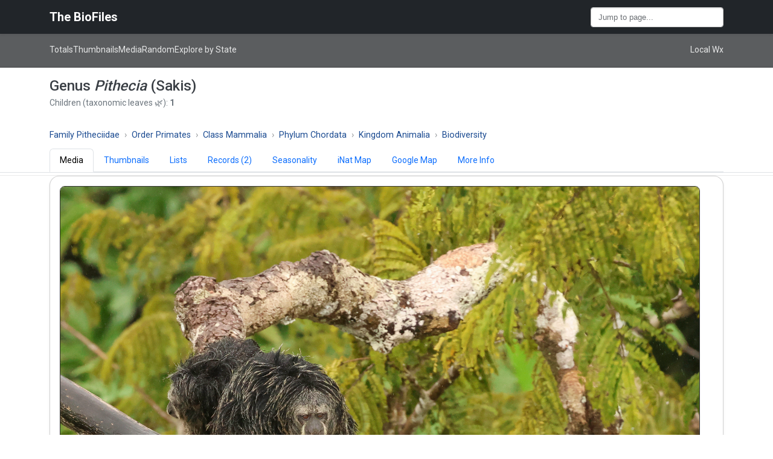

--- FILE ---
content_type: text/html; charset=UTF-8
request_url: http://thebiofiles.com/view/12520
body_size: 4929
content:
<!doctype html>
<html lang="en">

<head>
    
<meta charset="utf-8">
<meta name="viewport" content="width=device-width, initial-scale=1">
<title>BioFiles — Genus Pithecia (Sakis)</title>

<!-- Bootstrap 5 -->
<link href="https://cdn.jsdelivr.net/npm/bootstrap@5.3.3/dist/css/bootstrap.min.css" rel="stylesheet">
<!-- Bootstrap Icons (replaces Material Icons) -->
<link href="https://cdn.jsdelivr.net/npm/bootstrap-icons@1.11.3/font/bootstrap-icons.css" rel="stylesheet">

<!-- Fonts -->
<link rel="preconnect" href="https://fonts.googleapis.com" />
<link rel="preconnect" href="https://fonts.gstatic.com" crossorigin />
<link href="https://fonts.googleapis.com/css2?family=Roboto:wght@400;500;700&display=swap" rel="stylesheet" />

<!-- Site CSS -->
<link rel="stylesheet" href="/css/theme-biofiles.css" />
<link rel="stylesheet" href="/css/biofiles.css?v=20250818abba">

<!-- easyAutocomplete (legacy dependency you already use) -->
<link rel="stylesheet" href="/css/easy-autocomplete.min.css">
<link rel="stylesheet" href="/css/easy-autocomplete.themes.min.css">

<style>
    /* Critical: ensure autocomplete dropdown isn’t hidden under sticky UI */
    .easy-autocomplete-container {
        z-index: 2000 !important;
    }
</style>
  <meta property="og:image" content="">
  <meta name="keywords" content="BioFiles, Genus Pithecia, Sakis">
  <meta name="author" content="Bill Hubick">

  <style>
    /* Keep species media nicely sized */
    .biofilesImage {
      width: auto;
      max-width: 98%;
      max-height: 800px;
      border-radius: .5rem;
    }

    /* Caption block spacing */
    #MainPhotos p {
      margin: .5rem 0 1.25rem;
    }

    /* Make the “chips” for taxonomy */
    .bf-chip {
      display: inline-flex;
      align-items: center;
      gap: .4rem;
      padding: .25rem .5rem;
      border-radius: .5rem;
      background: rgba(0, 0, 0, .04);
      line-height: 1;
      white-space: nowrap;
    }

    .bf-chip img {
      width: 14px;
      height: 14px;
      opacity: .6
    }

    /* Sticky sentinel area is invisible */
    #bfSentinel {
      width: 100%;
      height: 1px;
    }

    /* --- NEW: make breadcrumbs + tabs feel like one unit --- */
    .bf-crumbs-and-tabs {
      background: var(--bs-body-bg);
      border-bottom: 1px solid rgba(0, 0, 0, .08);
    }

    /* Optional: make the tabs bar sticky (sits below your header) */
    .bf-sticky-subnav {
      position: sticky;
      top: 0;
      /* if your header is sticky, change to its height (e.g. 56px/72px) */
      z-index: 1020;
    }

    /* Give breadcrumbs a little breathing room above the tabs */
    .bf-breadcrumb-wrap {
      padding-top: .5rem;
      padding-bottom: .25rem;
    }

    /* Tighten the nav band padding slightly */
    .bf-tabs-wrap {
      padding-bottom: .25rem;
    }

    /* Caption block padding */
    #MainPhotos .mediaCaption {
      display: inline-block;
      /* allows padding to actually “wrap” the text */
      padding: 15px 1px;
      line-height: 1.3;
    }
  </style>
</head>

<body>
  
<header class="sticky-top" style="z-index: 1030;">
  <!-- Top navbar -->
  <nav class="navbar navbar-expand-lg navbar-dark bg-dark shadow-sm">
    <div class="container">
      <a class="navbar-brand fw-semibold" href="/index.php">
        The BioFiles      </a>

      <button class="navbar-toggler" type="button" data-bs-toggle="collapse" data-bs-target="#bfNav"
        aria-controls="bfNav" aria-expanded="false" aria-label="Toggle navigation">
        <span class="navbar-toggler-icon"></span>
      </button>

      <div class="collapse navbar-collapse" id="bfNav">
        <ul class="navbar-nav me-auto mb-2 mb-lg-0"></ul>

        <form class="d-flex position-relative" role="search" onsubmit="return false;">
          <input id="species" name="species" class="form-control form-control-sm" type="search"
            placeholder="Jump to page..." aria-label="Search" autocomplete="off" style="width: 220px;">
        </form>
      </div>
    </div>
  </nav>

  <!-- Tabs (this component already includes its own .container) -->
  <nav class="bf-site-tabs border-bottom" style="--bs-border-color: rgba(0,0,0,.25);">
    <div class="container">
        <ul class="nav nav-underline small py-2 flex-nowrap" style="overflow-x:auto; white-space:nowrap;">
            <li class="nav-item">
                <a class="nav-link " href="/summary.php">Totals</a>
            </li>

            <li class="nav-item">
                <!-- Fix active matcher for index -->
                <a class="nav-link " href="/index.php">Thumbnails</a>
            </li>

            <li class="nav-item">
                <a class="nav-link " href="/latest.php">Media</a>
            </li>

            <li class="nav-item">
                <a class="nav-link " href="/random.php">Random</a>
            </li>

            <li class="nav-item">
                <a class="nav-link text-nowrap "
                    href="/explore.php">
                    Explore by State
                </a>
            </li>

            <li class="nav-item ms-auto">
                <a class="nav-link  text-nowrap "
                    href="/local-weather.php">
                    Local Wx
                </a>
            </li>
        </ul>
    </div>
</nav></header>
  <!-- Species title up top -->
  <header class="container py-3">
    <h1 class="h4 mb-1">Genus  <em>Pithecia</em> (Sakis)</h1>
    <div class="text-secondary small">
              <span>Children (taxonomic leaves 🌿):
          <strong>1</strong></span>
          </div>
  </header>

  <!-- Breadcrumbs + page-level tabs grouped together -->
  <div class="bf-crumbs-and-tabs bf-sticky-subnav">
    <div class="bf-breadcrumb-wrap">
      <div class="container">
        
    <style>
        /* Scoped: breadcrumbs should be single-line & horizontally scrollable */
        .bf-crumbs .breadcrumb {
            display: flex;
            flex-wrap: nowrap;
            overflow-x: auto;
            overflow-y: hidden;
            white-space: nowrap;
            -webkit-overflow-scrolling: touch;
            scrollbar-width: thin;
            margin-bottom: .25rem !important;
            gap: .25rem;
            /* subtle spacing between li if Bootstrap removes margins */
        }

        .bf-crumbs .breadcrumb::-webkit-scrollbar {
            height: 6px;
        }

        .bf-crumbs .breadcrumb::-webkit-scrollbar-thumb {
            background: rgba(0, 0, 0, .2);
            border-radius: 3px;
        }

        .bf-crumbs .breadcrumb-item a {
            text-decoration: none;
        }
    </style>

    <nav aria-label="breadcrumb" class="bf-crumbs mt-2">
        <ol class="breadcrumb small mb-2">
                            <li class="breadcrumb-item">
                    <a href="/thumbnails/12519">Family Pitheciidae</a>
                </li>
                            <li class="breadcrumb-item">
                    <a href="/thumbnails/238">Order Primates</a>
                </li>
                            <li class="breadcrumb-item">
                    <a href="/thumbnails/64">Class Mammalia</a>
                </li>
                            <li class="breadcrumb-item">
                    <a href="/thumbnails/17">Phylum Chordata</a>
                </li>
                            <li class="breadcrumb-item">
                    <a href="/thumbnails/6">Kingdom Animalia</a>
                </li>
                            <li class="breadcrumb-item">
                    <a href="/thumbnails/1">Biodiversity</a>
                </li>
                    </ol>
    </nav>
      </div>
    </div>

    <div class="bf-tabs-wrap">
      
<!-- Bootstrap-only subnav -->
<nav class="border-bottom bg-body">
    <div class="container">
        <!-- overflow-auto + flex-nowrap makes it scroll horizontally on small screens -->
        <div class="overflow-auto">
            <ul class="nav nav-tabs flex-nowrap small mb-0">
                <li class="nav-item">
                    <a class="nav-link active" href="/view/12520">Media</a>
                </li>
                <li class="nav-item">
                    <a class="nav-link " href="/thumbnails/12520">Thumbnails</a>
                </li>

                                    <li class="nav-item">
                        <a class="nav-link " href="/list/12520">Lists</a>
                    </li>
                
                <li class="nav-item">
                    <a class="nav-link "
                        href="/recordList/12520">Records (2)</a>
                </li>
                <li class="nav-item">
                    <a class="nav-link " href="/seasonality/12520">Seasonality</a>
                </li>
                <li class="nav-item">
                    <a class="nav-link " href="/map-iNat/12520">iNat Map</a>
                </li>
                <li class="nav-item">
                    <a class="nav-link " href="/map/12520">Google Map</a>
                </li>

                
                <li class="nav-item">
                    <a class="nav-link " href="/info/12520">More Info</a>
                </li>
            </ul>
        </div>
    </div>
</nav>    </div>
  </div>

  <main class="container my-5 my-lg-0">
    <div class="card shadow-sm">
      <div class="card-body">

        <!-- Media stream -->
        <div id="MainPhotos"></div>
        <div id="bfSentinel" aria-hidden="true"></div>

        <div id="bfStatus" class="text-center small text-secondary mt-3" style="min-height:1rem;"></div>
      </div>
    </div>

    <!-- Optional footer content include -->
          
<div class="card shadow-sm mt-4">
    <div class="card-body p-4">

        <!-- About page -->
        <h2 class="h5 mb-3">About</h2>

        <span class="text-muted">No page comments added.</span>
        
                
                <h3 id="links" class="h6 text-uppercase text-secondary-emphasis mt-4 mb-2">Links</h3>
        <ul class="list-group list-group-flush small">
            <li class="list-group-item py-2"><a class="d-inline-flex align-items-center gap-2" href="https://www.inaturalist.org/taxa/Sakis" target="_blank" rel="noopener"><svg xmlns="http://www.w3.org/2000/svg" width="14" height="14"
                 viewBox="0 0 16 16" aria-hidden="true" focusable="false">
              <path d="M10.5 2a.5.5 0 0 0 0 1h2.793L7.146 9.146a.5.5 0 1 0 .708.708L14 3.707V6.5a.5.5 0 0 0 1 0v-4a.5.5 0 0 0-.5-.5h-4z"/>
              <path d="M13.5 14a.5.5 0 0 0 .5-.5v-6a.5.5 0 0 0-1 0V13H3V3h5.5a.5.5 0 0 0 0-1H2.5a.5.5 0 0 0-.5.5v11a.5.5 0 0 0 .5.5h11z"/>
            </svg><span>View taxon at iNaturalist</span></a></li><li class="list-group-item py-2"><a class="d-inline-flex align-items-center gap-2" href="https://www.gbif.org/species/search?q=Sakis" target="_blank" rel="noopener"><svg xmlns="http://www.w3.org/2000/svg" width="14" height="14"
                 viewBox="0 0 16 16" aria-hidden="true" focusable="false">
              <path d="M10.5 2a.5.5 0 0 0 0 1h2.793L7.146 9.146a.5.5 0 1 0 .708.708L14 3.707V6.5a.5.5 0 0 0 1 0v-4a.5.5 0 0 0-.5-.5h-4z"/>
              <path d="M13.5 14a.5.5 0 0 0 .5-.5v-6a.5.5 0 0 0-1 0V13H3V3h5.5a.5.5 0 0 0 0-1H2.5a.5.5 0 0 0-.5.5v11a.5.5 0 0 0 .5.5h11z"/>
            </svg><span>View taxon at GBIF</span></a></li>        </ul>

        
    </div>
</div>      </main>

  <footer class="bg-dark text-secondary mt-5">
  <div class="container py-4">
    <div class="row g-4">
      <div class="col-12 col-md-6 col-lg-4">
        <h6 class="text-uppercase text-light mb-3">Links</h6>
        <ul class="list-unstyled mb-0">
          <li class="mb-2"><a class="link-secondary link-underline-opacity-0 link-underline-opacity-100-hover"
              href="https://www.marylandbiodiversity.com/">Maryland Biodiversity Project</a></li>
          <li class="mb-2"><a class="link-secondary link-underline-opacity-0 link-underline-opacity-100-hover"
              href="https://www.billhubick.com/">BillHubick.com</a></li>
          <li class="mb-2"><a class="link-secondary link-underline-opacity-0 link-underline-opacity-100-hover"
              href="https://ebird.org/profile/MjMxMTA/US">eBird Profile</a></li>
          <li class="mb-2"><a class="link-secondary link-underline-opacity-0 link-underline-opacity-100-hover"
              href="https://www.inaturalist.org/people/billhubick">iNaturalist Profile</a></li>
          <li class="mb-2"><a class="link-secondary link-underline-opacity-0 link-underline-opacity-100-hover"
              href="https://www.flickr.com/photos/78806035@N00/">Photos on Flickr</a></li>
          <li class="mb-2"><a class="link-secondary link-underline-opacity-0 link-underline-opacity-100-hover"
              href="https://www.flickr.com/photos/78806035@N00/albums/72157676783867977">Hook-and-line Fishing List</a>
          </li>
        </ul>
      </div>
      <div class="col-12 col-md-6 col-lg-4">
        <h6 class="text-uppercase text-light mb-3">About</h6>
        <p class="small mb-0">BioFiles was developed to make the Maryland Biodiversity Project concept more available to
          other efforts. In its initial build-out, it's essentially my personal world biodiversity project. As it
          evolves, we hope to support many new community science efforts.
          .</p>
      </div>
      <div class="col-12 col-lg-4">
        <h6 class="text-uppercase text-light mb-3">Contact</h6>
        <p class="small mb-1">Questions or corrections welcome.</p>
      </div>
    </div>
    <div class="border-top border-secondary pt-3 mt-3 small text-center">&copy; 2026 The BioFiles</div>
  </div>
</footer>  <script src="/js/jquery-3.7.1.min.js"></script>
<script src="https://cdn.jsdelivr.net/npm/bootstrap@5.3.3/dist/js/bootstrap.bundle.min.js"></script>

<!-- easyAutocomplete + site JS -->
<script src="/js/jquery.easy-autocomplete.min.js"></script>
<script src="/js/biofiles.js"></script>
<script type="text/javascript" src="/js/biofiles-taxon-search.js"></script>


<script>
    // Small helper to turn any [data-bs-toggle="tooltip"] live
    document.addEventListener('DOMContentLoaded', function () {
        document.querySelectorAll('[data-bs-toggle="tooltip"]').forEach(el => new bootstrap.Tooltip(el));
    });
</script>
  <script>
    (function () {
      // --------- Admin inline editors (keep behavior but preserve <em> on save) ----------
      
      // ----------------- Infinite scroll -----------------
      const state = {
        offset: 0,
        limit: 20,
        loading: false,
        done: false,
      };

      const $photos = document.getElementById('MainPhotos');
      const $sentinel = document.getElementById('bfSentinel');
      const $status = document.getElementById('bfStatus');

      async function fetchBatch() {
        if (state.loading || state.done) return;
        state.loading = true;
        $status.textContent = 'Loading…';

        try {
          const body = new URLSearchParams({
            offset: String(state.offset),
            limit: String(state.limit),
            type: 'page',
            page: '12520'
          });

          const res = await fetch('/media/getMorePhotos.php', {
            method: 'POST',
            headers: { 'Content-Type': 'application/x-www-form-urlencoded; charset=UTF-8' },
            body
          });
          const html = await res.text();

          // Trim and detect emptiness
          if (!html || html.trim() === '') {
            state.done = true;
            $status.textContent = '';
            observer.disconnect?.();
            return;
          }

          const frag = document.createRange().createContextualFragment(html);
          const got = frag.querySelectorAll('.bf-media-item').length;

          if (got === 0) {
            state.done = true;
            $status.textContent = '';
            observer.disconnect?.();
            return;
          }

          $photos.appendChild(frag);
          state.offset += got;
          $status.textContent = '';

        } catch (err) {
          console.error(err);
          $status.textContent = 'Sorry, something went wrong.';
        } finally {
          state.loading = false;
        }
      }

      // IO sentinel
      const observer = new IntersectionObserver((entries) => {
        entries.forEach(e => {
          if (e.isIntersecting) fetchBatch();
        });
      }, { rootMargin: '1200px 0px 1200px 0px', threshold: 0 });

      observer.observe($sentinel);

      // Prime first page
      fetchBatch();
    })();
  </script>
</body>

</html>

--- FILE ---
content_type: text/html; charset=utf-8
request_url: http://thebiofiles.com/media/getMorePhotos.php
body_size: 606
content:
<div class="bf-media-item" data-media-id="53624"><img class="biofilesImage" title="Napo Saki in Orellana Province, Ecuador (6/5/2024)." src="https://objects.liquidweb.services/biofiles/1/202406/inat_400743411-668055c843dd48.11342627.jpg" /><p>  <span class="mediaCaption" id="mediaCaptionElement_53624">Napo Saki in Orellana Province, Ecuador (6/5/2024).</span>  <a href="/view/12521"><img src="/img/categories/butterfly.jpg" title="View page"          style="height:18px; margin-left:4px; vertical-align:middle; text-align:center" /></a>  <a href="/record/292937"><img src="/css/img/viewRecord.png"        title="View record details" style="height:20px; margin-left: 2px; vertical-align:middle; text-align:center" /></a>  <a href="/date/20240605"><img src="/css/img/date-s.png"        title="View records for date" style="height:18px; margin-left:4px; margin-right:4px; vertical-align:middle; text-align:center" /></a>&nbsp;</p></div><div class="bf-media-item" data-media-id="53625"><img class="biofilesImage" title="Napo Saki in Orellana Province, Ecuador (6/5/2024)." src="https://objects.liquidweb.services/biofiles/1/202406/inat_400743418-668055c880bfd7.06879153.jpg" /><p>  <span class="mediaCaption" id="mediaCaptionElement_53625">Napo Saki in Orellana Province, Ecuador (6/5/2024).</span>  <a href="/view/12521"><img src="/img/categories/butterfly.jpg" title="View page"          style="height:18px; margin-left:4px; vertical-align:middle; text-align:center" /></a>  <a href="/record/292937"><img src="/css/img/viewRecord.png"        title="View record details" style="height:20px; margin-left: 2px; vertical-align:middle; text-align:center" /></a>  <a href="/date/20240605"><img src="/css/img/date-s.png"        title="View records for date" style="height:18px; margin-left:4px; margin-right:4px; vertical-align:middle; text-align:center" /></a>&nbsp;</p></div><div class="bf-media-item" data-media-id="53626"><img class="biofilesImage" title="Napo Saki in Orellana Province, Ecuador (6/5/2024)." src="https://objects.liquidweb.services/biofiles/1/202406/inat_400743348-668055c8bb9659.08296324.jpg" /><p>  <span class="mediaCaption" id="mediaCaptionElement_53626">Napo Saki in Orellana Province, Ecuador (6/5/2024).</span>  <a href="/view/12521"><img src="/img/categories/butterfly.jpg" title="View page"          style="height:18px; margin-left:4px; vertical-align:middle; text-align:center" /></a>  <a href="/record/292937"><img src="/css/img/viewRecord.png"        title="View record details" style="height:20px; margin-left: 2px; vertical-align:middle; text-align:center" /></a>  <a href="/date/20240605"><img src="/css/img/date-s.png"        title="View records for date" style="height:18px; margin-left:4px; margin-right:4px; vertical-align:middle; text-align:center" /></a>&nbsp;</p></div><div class="bf-media-item" data-media-id="53627"><img class="biofilesImage" title="Napo Saki in Orellana Province, Ecuador (6/5/2024)." src="https://objects.liquidweb.services/biofiles/1/202406/inat_400743357-668055c920bcd8.75787981.jpg" /><p>  <span class="mediaCaption" id="mediaCaptionElement_53627">Napo Saki in Orellana Province, Ecuador (6/5/2024).</span>  <a href="/view/12521"><img src="/img/categories/butterfly.jpg" title="View page"          style="height:18px; margin-left:4px; vertical-align:middle; text-align:center" /></a>  <a href="/record/292937"><img src="/css/img/viewRecord.png"        title="View record details" style="height:20px; margin-left: 2px; vertical-align:middle; text-align:center" /></a>  <a href="/date/20240605"><img src="/css/img/date-s.png"        title="View records for date" style="height:18px; margin-left:4px; margin-right:4px; vertical-align:middle; text-align:center" /></a>&nbsp;</p></div><div class="bf-media-item" data-media-id="53628"><img class="biofilesImage" title="Napo Saki in Orellana Province, Ecuador (6/5/2024)." src="https://objects.liquidweb.services/biofiles/1/202406/inat_400743349-668055c9580140.62434160.jpg" /><p>  <span class="mediaCaption" id="mediaCaptionElement_53628">Napo Saki in Orellana Province, Ecuador (6/5/2024).</span>  <a href="/view/12521"><img src="/img/categories/butterfly.jpg" title="View page"          style="height:18px; margin-left:4px; vertical-align:middle; text-align:center" /></a>  <a href="/record/292937"><img src="/css/img/viewRecord.png"        title="View record details" style="height:20px; margin-left: 2px; vertical-align:middle; text-align:center" /></a>  <a href="/date/20240605"><img src="/css/img/date-s.png"        title="View records for date" style="height:18px; margin-left:4px; margin-right:4px; vertical-align:middle; text-align:center" /></a>&nbsp;</p></div><div class="bf-media-item" data-media-id="53629"><img class="biofilesImage" title="Napo Saki in Orellana Province, Ecuador (6/5/2024)." src="https://objects.liquidweb.services/biofiles/1/202406/inat_400743494-668055c9a6b5e4.55283917.jpg" /><p>  <span class="mediaCaption" id="mediaCaptionElement_53629">Napo Saki in Orellana Province, Ecuador (6/5/2024).</span>  <a href="/view/12521"><img src="/img/categories/butterfly.jpg" title="View page"          style="height:18px; margin-left:4px; vertical-align:middle; text-align:center" /></a>  <a href="/record/292937"><img src="/css/img/viewRecord.png"        title="View record details" style="height:20px; margin-left: 2px; vertical-align:middle; text-align:center" /></a>  <a href="/date/20240605"><img src="/css/img/date-s.png"        title="View records for date" style="height:18px; margin-left:4px; margin-right:4px; vertical-align:middle; text-align:center" /></a>&nbsp;</p></div>

--- FILE ---
content_type: text/css
request_url: http://thebiofiles.com/css/theme-biofiles.css
body_size: 796
content:
/* BioFiles theme — MDL blue-grey + red */
:root {
    --bf-primary: #607D8B;
    /* blue-grey 500 */
    --bf-primary-dark: #455A64;
    /* blue-grey 700 */
    --bf-accent: #FF5252;
    /* red A200 */
    --bf-text-on-dark: #FFFFFF;
    --bf-text-dim: #CFD8DC;
}

/* Use Roboto across the app */
html,
body {
    font-family: "Roboto", system-ui, -apple-system, "Segoe UI", Calibri, Arial, sans-serif;
}

/* Top navbar */
.navbar.biofiles-navbar {
    background-color: var(--bf-primary);
}

.navbar.biofiles-navbar .navbar-brand,
.navbar.biofiles-navbar .nav-link,
.navbar.biofiles-navbar .navbar-text {
    color: var(--bf-text-on-dark);
}

.navbar.biofiles-navbar .nav-link:hover,
.navbar.biofiles-navbar .nav-link:focus {
    color: #ffffff;
    opacity: .9;
}

/* Right-side search */
.biofiles-search .form-control {
    background: rgba(255, 255, 255, .14);
    border: 1px solid rgba(255, 255, 255, .25);
    color: var(--bf-text-on-dark);
}

.biofiles-search .form-control::placeholder {
    color: var(--bf-text-dim);
}

.biofiles-search .form-control:focus {
    background: rgba(255, 255, 255, .18);
    border-color: #ffffff;
    box-shadow: 0 0 0 .2rem rgba(255, 255, 255, .15);
}

/* Tab bar under the navbar */
.biofiles-tabbar {
    background-color: var(--bf-primary-dark);
    border-top: 1px solid rgba(0, 0, 0, .08);
    border-bottom: 1px solid rgba(0, 0, 0, .08);
}

.biofiles-tabbar .nav-link {
    color: var(--bf-text-dim);
    padding: .6rem .9rem;
}

.biofiles-tabbar .nav-link:hover {
    color: #fff;
}

.biofiles-tabbar .nav-link.active {
    color: #fff;
    border-bottom: .2rem solid var(--bf-accent);
}

/* easyAutocomplete dropdown over dark header */
.easy-autocomplete-container ul {
    background: #ffffff;
    border: 1px solid #e0e0e0;
    z-index: 2000;
}

.easy-autocomplete-container li div {
    font-family: "Roboto", Calibri, Arial, sans-serif;
}

/* Optional: brand subtitle tone-down */
.biofiles-brand-sub {
    opacity: .85;
    font-weight: 400;
}

/* Make media images behave nicely on record pages */
.biofilesImage {
    max-width: 100%;
    height: auto;
    max-height: 800px;
}

--- FILE ---
content_type: text/css
request_url: http://thebiofiles.com/css/biofiles.css?v=20250818abba
body_size: 3047
content:
/* BioFiles site helpers (keep tiny; prefer Bootstrap utilities) */

/* ---------- Small global tweaks ---------- */
.card {
	border-radius: 1rem;
}

.form-label {
	font-weight: 600;
}

.help {
	font-size: .875rem;
	color: #6c757d;
}

/* Legacy shim so old templates don’t explode during cutover */
.noBorder {
	border: none !important;
}

/* Media */
.biofilesImage {
	max-height: 900px;
	border: 1px solid #333;
}

/* Inline editors */
.mediaCaptionText {
	text-decoration: none;
	padding: 10px;
	color: #111;
}

/* Taxa lists (legacy) */
.taxaList,
a.taxaList:link,
a.taxaList:visited {
	color: #616161;
}

a.taxaList:hover {
	color: #ff5252;
}

li.taxaList {
	margin: 0 0 6px 0;
}

a.taxaListBottom:link,
a.taxaListBottom:visited {
	text-decoration: none;
	color: #616161;
}

a.taxaListBottom:hover {
	text-decoration: none;
	color: #ff5252;
}

/* ---------- Site variables + global link style (non-nav) ---------- */
:root {
	--bf-link: #1b4b91;
	--bf-link-hover: #163a72;
	--bf-subnav-left-shift: 25px;

	/* Lighter, modern default text */
	--bs-body-color: #3a3f45;
	/* was #212529 */
	--bs-secondary-color: rgba(58, 63, 69, .75);
	--bs-tertiary-color: rgba(58, 63, 69, .55);
}

/* Remove Bootstrap’s default underline: ensure we win the cascade */
a {
	color: var(--bf-link);
	text-decoration: none;
}

a:hover {
	color: var(--bf-link-hover);
	text-decoration: none;
}

/* In case any component resets text-decoration, we enforce no-underline */
body a {
	text-decoration: none !important;
}

a:focus-visible {
	outline: 2px dashed currentColor;
	outline-offset: 2px;
}

/* ---------- BioFiles subnav (tabs) ---------- */
.bf-subnav {
	background-color: transparent;
	border-color: var(--bs-border-color) !important;

	/* prevent margin-collapsing with the next element + consistent gap */
	padding-bottom: .125rem;
	margin-bottom: .5rem;
}

/* Fallback: if these tabs are wrapped as bf-subnav on some pages */
.bf-subnav {
	background: #f4f6f8;
}

/* Inherit surrounding text color; subtle fade on idle */
.bf-subnav .nav-link {
	padding: .6rem .75rem;
	color: inherit;
	opacity: .75;
}

.bf-subnav .nav-link:hover,
.bf-subnav .nav-link:focus {
	opacity: 1;
}

/* ==========================================================
   Site tabs (Totals / Thumbnails / Media / Random / …)
   Medium gray band + white/off-white text
   ========================================================== */

.bf-site-tabs {
	background: #5b5d5f;
	/* Bootstrap secondary gray */
	border-bottom: 1px solid rgba(0, 0, 0, .25);
}

/* Base link appearance */
.bf-site-tabs .nav-link {
	color: rgba(255, 255, 255, .85);
	opacity: 1;
	background: transparent;
	border-bottom: .2rem solid transparent;
}

/* Hover / focus: no color change, no background */
.bf-site-tabs .nav-link:hover,
.bf-site-tabs .nav-link:focus {
	color: rgba(255, 255, 255, .85);
	background: transparent;
}

/* Visited links stay the same */
.bf-site-tabs .nav-link:visited {
	color: rgba(255, 255, 255, .85);
}

/* Active tab: brighter text + underline */
.bf-site-tabs .nav-link.active {
	color: #fff;
	font-weight: 600;
	border-bottom-color: #fff;
}

/* Optional: slightly dim inactive underline spacing consistency */
.bf-site-tabs .nav-underline .nav-link {
	margin-bottom: -1px;
}

/* Underline-style tabs (border-bottom, not text-decoration) */
.nav-underline.bf-tabs .nav-link {
	border-bottom: .2rem solid transparent;
}

.nav-underline.bf-tabs .nav-link.active {
	border-bottom-color: var(--bs-primary);
	opacity: 1;
}

/* Dark variant (when header is dark) */
.bf-subnav.is-dark {
	--bs-border-color: rgba(255, 255, 255, .2);
}

.bf-subnav.is-dark .nav-link {
	color: rgba(255, 255, 255, .92);
	opacity: 1;
}

.bf-subnav.is-dark .nav-link:hover,
.bf-subnav.is-dark .nav-link:focus {
	color: #fff;
}

/* Let active underline follow the current link color (off-white on dark) */
.bf-subnav.is-dark .nav-underline.bf-tabs .nav-link.active {
	border-bottom-color: currentColor;
}

/* Left shift the subnav on lg+ screens, preserve mobile layout */
@media (min-width: 992px) {
	.bf-subnav .bf-tabs {
		margin-left: calc(-1 * var(--bf-subnav-left-shift));
	}
}

/* If you have a wrapper above <main> that needs spacing */
.biofiles-tabbar {
	margin-bottom: .5rem;
}

/* Site-level tabs bar (Totals / Thumbnails / Media / Random / …)
   Make it lighter than the header row above it. */
.biofiles-tabbar {
	background: #f4f6f8;
	/* tweak: #f8f9fa for even lighter */
	border-bottom: 1px solid rgba(0, 0, 0, .08);
}

/* If the nav inside is transparent, ensure the band reads as a solid bar */
.biofiles-tabbar .nav {
	background: transparent;
}

/* Optional: slightly soften idle links on that bar */
.biofiles-tabbar .nav-link {
	color: var(--bs-body-color);
	opacity: .85;
}

.biofiles-tabbar .nav-link:hover,
.biofiles-tabbar .nav-link:focus {
	opacity: 1;
}

/* ---------- Summary totals list + icons ---------- */
.bf-statlist .list-group-item {
	background: transparent;
	border: 0;
}

/* Base icon wrapper + image (works anywhere) */
.bf-icon-wrap {
	width: 56px;
	height: 56px;
	display: inline-flex;
	align-items: center;
	justify-content: center;
	border-radius: .5rem;
	background: rgba(0, 0, 0, .03);
	overflow: hidden;
	line-height: 0;
	/* avoid stray inline spacing */
}

.bf-icon {
	width: 90%;
	height: 90%;
	object-fit: contain;
	display: block;
}

/* Summary icons — fixed size + no flex shrink in lists */
.bf-statlist .bf-icon-wrap {
	flex: 0 0 56px;
}

/* ---------- Tom Select – compact to match Bootstrap .form-select ---------- */
.ts-wrapper.form-select,
.ts-control {
	min-height: calc(1.5em + .5rem + 2px);
	border-radius: .375rem;
}

.ts-dropdown .option {
	font-size: .95rem;
}

/* ---------- Full-bleed helper ---------- */
.bf-bleed {
	position: relative;
	left: 50%;
	right: 50%;
	margin-left: -50vw;
	margin-right: -50vw;
	width: 100vw;
	max-width: 100vw;
}

/* Allow bleed to show outside MDL containers (safe even on Bootstrap pages) */
.mdl-card,
.mdl-card__supporting-text,
.section--center,
.mdl-grid {
	overflow: visible;
}

/* Optional: remove padding around the gallery */
.bf-bleed .mdl-card__supporting-text {
	padding-left: 0 !important;
	padding-right: 0 !important;
}

/* ---------- Breadcrumbs (taxonomy) ---------- */
.bf-crumbs .breadcrumb {
	--bs-breadcrumb-divider: '›';
	font-size: .9rem;
	margin: .25rem 0 .5rem;
	color: var(--bs-secondary-color);
}

.bf-crumbs .breadcrumb-item+.breadcrumb-item::before {
	color: var(--bs-tertiary-color);
}

.bf-crumbs .breadcrumb-item a {
	color: var(--bf-link);
}

.bf-crumbs .breadcrumb-item a:hover {
	color: var(--bf-link-hover);
	text-decoration: underline;
}

/* Truncate very long taxonomy names gracefully */
.bf-crumbs .breadcrumb-item {
	max-width: 22ch;
	white-space: nowrap;
	overflow: hidden;
	text-overflow: ellipsis;
}

/* Taxonomy “chips” */
.bf-crumbs {
	margin: .25rem 0 .5rem;
}

.bf-chip {
	display: inline-flex;
	align-items: center;
	gap: .4rem;
	padding: .25rem .5rem;
	border-radius: .5rem;
	background: rgba(0, 0, 0, .05);
	line-height: 1;
	white-space: nowrap;
	color: inherit;
}

.bf-chip:hover {
	background: rgba(0, 0, 0, .08);
	text-decoration: none;
}

.bf-chevron {
	font-size: 1rem;
	opacity: .5;
	line-height: 1;
}

/* ---------- Page-level tabs (Totals / Media / Random / …) ---------- */
.bf-page-tabs {
	background: #f4f6f8;
	/* light gray band */
	border-bottom: 1px solid rgba(0, 0, 0, .08);
}

/* Tabs container stays clean */
.bf-page-tabs .bf-tabs {
	gap: .25rem;
	flex-wrap: nowrap;
	overflow-x: auto;
	-webkit-overflow-scrolling: touch;
	scrollbar-width: none;
}

.bf-page-tabs .bf-tabs::-webkit-scrollbar {
	display: none;
}

.bf-page-tabs .nav-link {
	color: var(--bs-body-color);
	opacity: .85;
	padding: .5rem .75rem;
	border-bottom: .2rem solid transparent;
	border-radius: 0;
	background: transparent;
}

/* Hover */
.bf-page-tabs .nav-link:hover,
.bf-page-tabs .nav-link:focus {
	opacity: 1;
}

/* Active tab */
.bf-page-tabs .nav-link.active {
	color: var(--bf-link-hover);
	border-bottom-color: var(--bs-primary);
	font-weight: 600;
	opacity: 1;
}

/* ---------- EasyAutocomplete: keep dropdown flush to input ---------- */
.easy-autocomplete {
	position: relative;
}

.easy-autocomplete-container {
	position: absolute;
	top: 100% !important;
	left: 0;
	right: 0;
	margin-top: -3px !important;
	/* tweak: -2 / -3 / -4 */
	z-index: 2000 !important;
}

.easy-autocomplete-container ul {
	margin-top: 0 !important;
	padding-top: 0 !important;
	position: static !important;
	/* kills theme’s little top offset */
}

.easy-autocomplete input,
.easy-autocomplete .form-control {
	margin-bottom: 0 !important;
}

/* ---------- Mobile tweaks (consolidated) ---------- */
@media (max-width: 576px) {

	/* Subnav: single-row scroll on phones */
	.bf-subnav .bf-tabs {
		flex-wrap: nowrap;
		overflow-x: auto;
		-webkit-overflow-scrolling: touch;
		gap: .01rem;
	}

	.bf-subnav .bf-tabs::-webkit-scrollbar {
		display: none;
	}

	.bf-subnav .nav-link {
		padding-top: .4rem;
		padding-bottom: .4rem;
	}

	/* Stat list sizing */
	.bf-icon-wrap {
		width: 44px;
		height: 44px;
	}

	.bf-statlist .d-flex {
		gap: .75rem !important;
	}

	.bf-statlist .list-group-item {
		padding-left: .25rem;
		padding-right: .25rem;
	}

	/* Breadcrumb truncation + size */
	.bf-crumbs .breadcrumb {
		font-size: .85rem;
	}

	.bf-crumbs .breadcrumb-item {
		max-width: 16ch;
	}

	/* Page tabs tighter */
	.bf-page-tabs .nav-link {
		padding: .45rem .5rem;
		font-size: .9rem;
	}

	header.container {
		padding-top: .75rem;
	}
}

--- FILE ---
content_type: application/javascript
request_url: http://thebiofiles.com/js/biofiles.js
body_size: 850
content:

// Easily toggle media visibility on view page.
$(document).on('change', '.displayCheckbox', function () {
   thisphotoid = $(this).attr("id");
   mediaID = thisphotoid.replace('displayBox_', '');
   // alert(mediaID);
   toggleDisplay('toggleDisplay', mediaID);
});


function getLocationInfoFromGoogle() {

   var geocoder = new google.maps.Geocoder();
   var address = 'London, UK';

   if (geocoder) {
      geocoder.geocode({ 'address': address }, function (results, status) {
         if (status == google.maps.GeocoderStatus.OK) {
            //console.log(results[0].geometry.location);
            console.log(results[0]);
         }
         else {
            console.log("Geocoding failed: " + status);
         }
      });
   }
}

function getRecords(page) {
   $('span#getRecords').remove();
   $('#recordTableDiv').html("<img src='/img/loading.gif' />");
   $.post("/records/getRecordsTable.php", { page: page },
      function (data) {

         $('#recordTableDiv').html(data);

         $('#recordTable').dataTable({
            "bFilter": false,
            "bPaginate": false,
            "aaSorting": [[2, "desc"], [3, "desc"], [4, "desc"]],
            "aoColumns": [
               { "asSorting": ["desc", "asc"] },
               { "asSorting": ["desc", "asc"] },
               { "asSorting": ["desc", "asc"] },
               { "asSorting": ["desc", "asc"] },
               { "asSorting": ["desc", "asc"] },
               { "asSorting": ["desc", "asc"] },
               { "asSorting": ["desc", "asc"] },
               { "asSorting": ["desc", "asc"] },
               { "asSorting": ["desc", "asc"] }

            ]
         });
      });
}


function toggleDisplay(action, mediaID) {
   $.post("/media/updateMediaDetails.php", { action: action, mediaID: mediaID },
      function (data) {
         // alert(data);
      });
}

function changeMediaOrder(action, mediaID, photoOrder) {
   $.post("/media/updateMediaDetails.php", { action: action, mediaID: mediaID, photoOrder: photoOrder },
      function (data) {
         // alert(data);
      });
}

function changeMediaCaption(action, mediaID, mediaCaption) {
   $.post("/media/updateMediaDetails.php", { action: action, mediaID: mediaID, mediaCaption: mediaCaption },
      function (data) {
         // alert(data);
      });
}

function copyToClipboard(element) {
   var $temp = $("<input>");
   $("body").append($temp);
   $temp.val($(element).text()).select();
   document.execCommand("copy");
   $temp.remove();
   // javascript:mbp.notify("Text copied to clipboard.", {theme: "green"});  
}


--- FILE ---
content_type: application/javascript
request_url: http://thebiofiles.com/js/biofiles-taxon-search.js
body_size: 597
content:
// JS functions for the page autocomplete
// Key handling for page autocomplete
$(document).ready(function() {

	$("#species").easyAutocomplete(options);
	
	$("span#getRecords").click(function(event) {
		getRecords('<? echo $pageID; ?>');	
	});
  
});

// Options for species pick list
var options = {
	url: "/services/getPageJSON.php?key=Archilestesgrandis1842",
	getValue: "name",
	requestDelay: 500,
	list: {
		onClickEvent: function() {
      var selected_species_id = $("#species").getSelectedItemData().id;
      location.href = "/thumbnails/" + selected_species_id;
			// Lookup the display name for caption
			// $("#jumpToSpecies").html("<a href='viewSpecies.php?species=" + selected_species_id + "' target='_blank'>Jump to species</a>");			
      $("#recordAdded").text("Record added to Biofiles!");
      $('.pageSearch').css('z-index', 99999999999999);
      $('.easy-autocomplete-container').css('z-index', 99999999999999);      
      },		
			match: {
				enabled: true
			},
			maxNumberOfElements: 10
		},	
	theme: "plate-dark"
};
